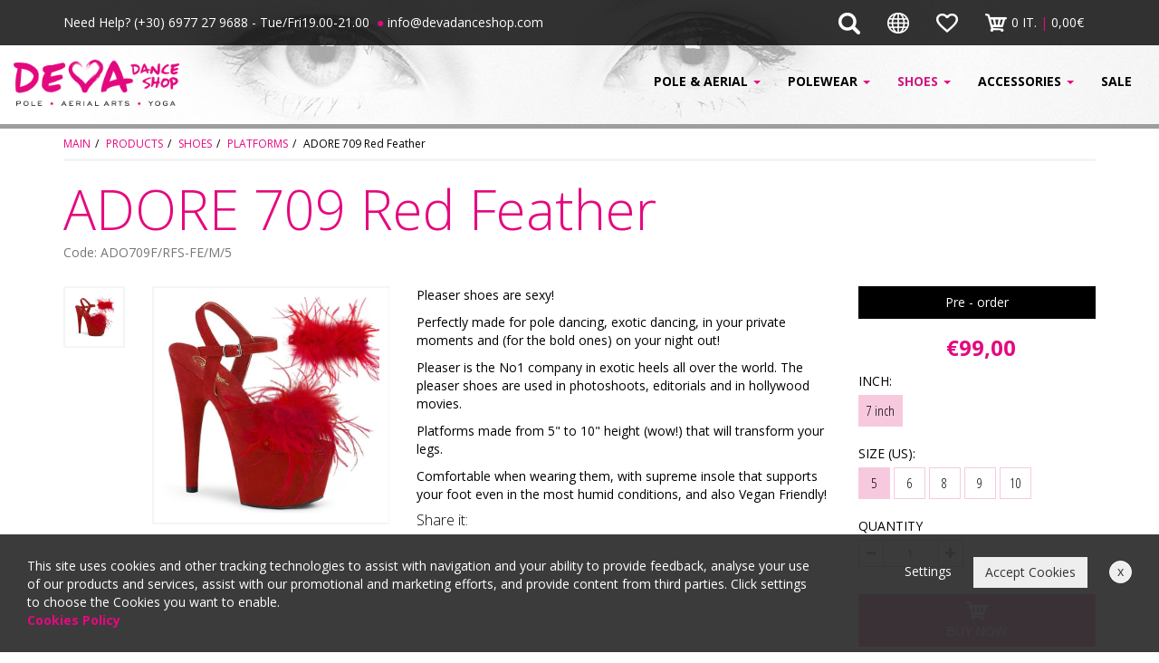

--- FILE ---
content_type: text/html; charset=utf-8
request_url: https://www.devadanceshop.com/en/products/SHOES/PLATFORMS/s/s/ADORE-709-Red-Feather/
body_size: 13481
content:

<!doctype html>
<html lang="en" prefix="og: http://ogp.me/ns#">
<head><title>
	ADORE 709 Red Feather. Deva Dance Shop - Pleaser Shoes - Exotic dance & Pole dance Shoes - DevaDanceShop
</title><meta charset="utf-8" /><meta http-equiv="X-UA-Compatible" content="IE=edge" /><meta name="viewport" content="width=device-width, initial-scale=1" /><link rel="apple-touch-icon" sizes="57x57" href="/images/ico/apple-icon-57x57.png" /><link rel="apple-touch-icon" sizes="60x60" href="/images/ico/apple-icon-60x60.png" /><link rel="apple-touch-icon" sizes="72x72" href="/images/ico/apple-icon-72x72.png" /><link rel="apple-touch-icon" sizes="76x76" href="/images/ico/apple-icon-76x76.png" /><link rel="apple-touch-icon" sizes="114x114" href="/images/ico/apple-icon-114x114.png" /><link rel="apple-touch-icon" sizes="120x120" href="/images/ico/apple-icon-120x120.png" /><link rel="apple-touch-icon" sizes="144x144" href="/images/ico/apple-icon-144x144.png" /><link rel="apple-touch-icon" sizes="152x152" href="/images/ico/apple-icon-152x152.png" /><link rel="apple-touch-icon" sizes="180x180" href="/images/ico/apple-icon-180x180.png" /><link rel="icon" type="image/png" sizes="192x192" href="/images/ico/android-icon-192x192.png" /><link rel="icon" type="image/png" sizes="32x32" href="/images/ico/favicon-32x32.png" /><link rel="icon" type="image/png" sizes="96x96" href="/images/ico/favicon-96x96.png" /><link rel="icon" type="image/png" sizes="16x16" href="/images/ico/favicon-16x16.png" /><link rel="manifest" href="/images/ico/manifest.json" /><meta name="msapplication-TileColor" content="#ffffff" /><meta name="msapplication-TileImage" content="/images/ico/ms-icon-144x144.png" /><meta name="theme-color" content="#ffffff" />
    <link rel="canonical" href="https://www.devadanceshop.com/en/products/SHOES/PLATFORMS/s/s/ADORE-709-Red-Feather/" />
    <link rel="alternate" hreflang="el" href="https://www.devadanceshop.com/products/SHOES/PLATFORMS/s/s/ADORE-709-Red-Feather/" />
    <link rel="alternate" hreflang="en" href="https://www.devadanceshop.com/en/products/SHOES/PLATFORMS/s/s/ADORE-709-Red-Feather/" />
    
    <link href="/css/style.min.css" rel="stylesheet" />
    <!-- facebook og: meta tags / dynamic update -->
    <meta property="og:title" content="ADORE 709 Red Feather. Deva Dance Shop - Pleaser Shoes - Exotic dance & Pole dance Shoes - DevaDanceShop" />
    <meta property="og:description" content="ADORE 709 Red Feather. Deva Dance Shop. The Shop for pole dancing and more. Pleaser shoes, grip aids, dancing poles and more! Make your online order now!" />
    <meta property="og:url" content="https://www.devadanceshop.com/en/products/SHOES/PLATFORMS/s/s/ADORE-709-Red-Feather/" />
    <meta property="og:site_name" content="www.devadanceshop.com" />    
    <!-- This is the image to show in facebook post -->
    <meta property="og:image" content="https://www.devadanceshop.com/images/upload/Proionta571-adore-709f-rfsfe-8585981663845530349-s0.jpg" />

    <meta name="twitter:card" content="summary" />
    <meta name="twitter:site" content="@devadanceshop" />
    <meta name="twitter:title" content="ADORE 709 Red Feather. Deva Dance Shop - Pleaser Shoes - Exotic dance & Pole dance Shoes - DevaDanceShop" />
    <meta name="twitter:description" content="ADORE 709 Red Feather. Deva Dance Shop. The Shop for pole dancing and more. Pleaser shoes, grip aids, dancing poles and more! Make your online order now!" />
    <meta name="twitter:image" content="https://www.devadanceshop.com/images/upload/Proionta571-adore-709f-rfsfe-8585981663845530349-s0.jpg" />

<meta name="description" content="ADORE 709 Red Feather. Deva Dance Shop. The Shop for pole dancing and more. Pleaser shoes, grip aids, dancing poles and more! Make your online order now!" /><meta name="keywords" content="adore709,red,feather,adore,709,black,shoes,deva,dance,shop,pleaser,exotic dance,pole,pole dancing ,poledance,6inch,7inch,8inch" /></head>
<body>
    
    <div class="top-line">
        <div class="container">
            <div class="row">
                <div class="col-xs-12 col-sm-6 text-center-xs">
                    <span class="hidden-xs hidden-sm">Need Help?&nbsp;</span>(+30) 6977 27 9688  -  Tue/Fri19.00-21.00    &nbsp;<span class="hidden-xxs"><span class="magenta">&#9679;</span>&nbsp;info@devadanceshop.com</span>
                </div>
                <div class="col-xs-12 col-sm-6 text-right text-center-xs">
                    <div class="btn-group top-bar hidden-xs">
                        <a href="/en/search/" class="btn btn-default">
                            <img class="img-responsive" src="/images/TOP-FAKOS-LEUKO.png" alt="Search"/>
                        </a>
                    </div>
                    <div class="btn-group top-bar hidden-xs">
                        <button type="button" class="btn btn-default dropdown-toggle" data-toggle="dropdown" aria-haspopup="true" aria-expanded="false">
                            <img class="img-responsive" src="/images/TOP-GLOSSES-LEUKO.png" alt="Language"/>
                        </button>
                        <ul class="dropdown-menu">
                            
                            <li><a href="/products/SHOES/PLATFORMS/s/s/ADORE-709-Red-Feather/"><img src="/images/hellas-flag.png" title="Greek" alt="Greek"> Greek</a></li>
                            <li><a href="/en/products/SHOES/PLATFORMS/s/s/ADORE-709-Red-Feather/"><img src="/images/uk-flag.png" title="English" alt="English"> English</a></li>
                        </ul>
                    </div>
                    <div class="btn-group top-bar">
                        <a href="#" class="btn btn-default favoritesModal" data-toggle="modal" data-target="#favoritesModal">
                            <img class="favorites" src="/images/TOP-AGAPIMENA-LEUKO.png" alt="Αγαπημένα">
                        </a>
                    </div>
                    <div class="btn-group top-bar">
                        <a class="btn btn-default" title="Το καλάθι μου" href="/en/cart/">
                            <img src="/images/TOP-KALATHI-LEUKO.png" alt="Καλάθι"><span class="cartCounter"><span class='hidden-xs hidden-sm'>0 IT. <span class='magenta'>|</span> </span>0,00&euro;</span>
                        </a>
                    </div>

                </div>
                <div class="col-xs-12 hidden-sm hidden-md hidden-lg">
                    <div class="logo"><a title="MAIN" href="/en/"><img class="img-responsive center-block margin-top margin-bottom" src="/images/LOGO-TOP-BIG.png" alt="Deva Dance Shop"></a></div>
                </div>

            </div>
        </div>
    </div>
    <div class="menu-line">
        <div class="container-fluid">
            <div class="row">
                <div class="col-xs-12 col-sm-3 col-md-3 col-lg-2 hidden-xs">
                    <div class="logo"><a title="MAIN" href="/en/"><img class="img-responsive" src="/images/LOGO-TOP-small.png" alt="Deva Dance Shop"></a></div>
                </div>
                <div class="col-xs-12 col-sm-9 col-md-9 col-lg-10">
                    <nav class="navbar navbar-default">
                        <div class="navbar-header">
                            <button type="button" class="navbar-toggle collapsed" data-toggle="collapse" data-target="#mainMenu">
                                <span class="icon-bar"></span>
                                <span class="icon-bar"></span>
                                <span class="icon-bar"></span>
                            </button>
                            <div class="btn-group">
                                <a href="/en/search/" class="btn btn-default hidden-sm hidden-md hidden-lg">
                                    <img class="img-responsive px20" src="/images/TOP-FAKOS-LEUKO.png" alt="Search"/>
                                </a>
                            </div>
                            <div class="btn-group">
                                <button type="button" class="btn btn-default dropdown-toggle navbar-btn hidden-sm hidden-md hidden-lg" data-toggle="dropdown" aria-haspopup="true" aria-expanded="false">
                                    <img class="img-responsive px20" src="/images/TOP-GLOSSES-LEUKO.png" alt="Language"/>
                                </button>
                                <ul class="dropdown-menu">
                                    <li><a href="/"><img src="/images/hellas-flag.png" title="Greek" alt="Greek"> Greek</a></li>
                                    <li><a href="/en/"><img src="/images/uk-flag.png" title="English" alt="English"> English</a></li>
                                </ul>
                            </div>
                        </div>

                        <div class="collapse navbar-collapse" id="mainMenu">
                            <ul class="nav navbar-nav navbar-right">
                                <li class="hidden-lg hidden-md hidden-sm "><a title="MAIN" href="/">MAIN</a></li>
                                
                                <li class="dropdown "><a class="dropdown-toggle" data-toggle="dropdown" role="button" aria-expanded="false" title="POLE & AERIAL" href="/en/products/POLE-AERIAL/">POLE & AERIAL <span class="magenta caret hidden-sm"></span></a>
                                    <ul class="dropdown-menu" role="menu">
                                        
                                        <li><a href="/en/products/POLE-AERIAL/POLES/">POLES</a></li>
                                        
                                        <li><a href="/en/products/POLE-AERIAL/Extensions-Mounts/">EXTENSIONS & MOUNTS</a></li>
                                        
                                        <li><a href="/en/products/POLE-AERIAL/Hoops/">HOOPS</a></li>
                                        
                                        <li><a href="/en/products/POLE-AERIAL/Silks/">SILKS</a></li>
                                        
                                        <li><a href="/en/products/POLE-AERIAL/CRASH-MATS/">CRASH MATS</a></li>
                                        
                                    </ul>
                                </li>
                                
                                <li class="dropdown "><a class="dropdown-toggle" data-toggle="dropdown" role="button" aria-expanded="false" title="POLEWEAR" href="/en/products/POLEWEAR/">POLEWEAR <span class="magenta caret hidden-sm"></span></a>
                                    <ul class="dropdown-menu" role="menu">
                                        
                                        <li><a href="/en/products/POLEWEAR/TOP/">TOP</a></li>
                                        
                                        <li><a href="/en/products/POLEWEAR/SHORTS/">SHORTS</a></li>
                                        
                                        <li><a href="/en/products/POLEWEAR/BODYSUITS/">BODYSUITS</a></li>
                                        
                                        <li><a href="/en/products/POLEWEAR/STREETWEAR-LEGGINGS/">STREETWEAR & LEGGINGS</a></li>
                                        
                                    </ul>
                                </li>
                                
                                <li class="dropdown active"><a class="dropdown-toggle" data-toggle="dropdown" role="button" aria-expanded="false" title="SHOES" href="/en/products/SHOES/">SHOES <span class="magenta caret hidden-sm"></span></a>
                                    <ul class="dropdown-menu" role="menu">
                                        
                                        <li><a href="/en/products/SHOES/AMESA-DIATHESIMA/">STOCK 🛍️</a></li>
                                        
                                        <li><a href="/en/products/SHOES/STATEMENT/">STATEMENT</a></li>
                                        
                                        <li><a href="/en/products/SHOES/SECOND-HAND/">SECOND HAND</a></li>
                                        
                                        <li><a href="/en/products/SHOES/SHOES-ACCESSORIES/">SHOES ACCESSORIES</a></li>
                                        
                                    </ul>
                                </li>
                                
                                <li class="dropdown "><a class="dropdown-toggle" data-toggle="dropdown" role="button" aria-expanded="false" title="ACCESSORIES" href="/en/products/GRIPS-ACCESSORIES/">ACCESSORIES <span class="magenta caret hidden-sm"></span></a>
                                    <ul class="dropdown-menu" role="menu">
                                        
                                        <li><a href="/en/products/GRIPS-ACCESSORIES/GRIP-AIDS/">GRIP AIDS</a></li>
                                        
                                        <li><a href="/en/products/GRIPS-ACCESSORIES/Protectors/">BODY PROTECTION</a></li>
                                        
                                        <li><a href="/en/products/GRIPS-ACCESSORIES/JEWELRY/">JEWELRY</a></li>
                                        
                                        <li><a href="/en/products/GRIPS-ACCESSORIES/HAIR-PRODUCTS/">HAIR PRODUCTS</a></li>
                                        
                                    </ul>
                                </li>
                                
                                <li class=""><a title="SALE" href="/en/products/SALE/">SALE</a></li>
                                
                                <li class="hidden-lg hidden-md hidden-sm "><a title="CONTACT" href="/contact/">CONTACT</a></li>
                            </ul>
                        </div>
                    </nav>

                </div>
            </div>
        </div>
    </div>

    
    

    <div id="carousel-deva">
        <div class="top-photo-container">
            <img alt="TopPhoto" src="/images/top-inside.jpg" />
        </div>
    </div>
    <div class="container">
        <div class="row">
            <div class="col-xs-12">
                <ul class='breadcrumb'><li><a href='/en/'>MAIN</a></li><li><a href='/en/products/'>PRODUCTS</a></li><li><a href='/en/products/SHOES/'>SHOES</a></li><li><a href='/en/products/SHOES/PLATFORMS/'>PLATFORMS</a></li><li class='active'>ADORE 709 Red Feather</li></ul>
                <h1>ADORE 709 Red Feather <span class="black small hidden"><span id="variationText"></span> <span id="variation2Text"></span> <span id="variation3Text"></span> <span id="variation4Text"></span></span><br/><small><span id="code"></span></small></h1>
                <div class="clearfix margin-top-lg"></div>
            </div>
        </div>

        <div class="row">
            <!-- product images with zoom and thumbnails -->
            <div class="col-xxs-12 col-xs-6 col-sm-6 col-md-3 col-lg-4 margin-bottom-lg">
                
                <div class="row">
                    <div class="col-xs-12 col-sm-3 hidden-xs">
                        <div id="sync2">
                            
                            <div class="thumbnail ps">
                                <img class="img-responsive" alt="" src="/images/upload/Proionta571-adore-709f-rfsfe-8585981663845530349-s1.jpg">
                            </div>
                            
                        </div>
                    </div>
                    <div class="col-xs-12 col-sm-9">
                        <div id="sync1" class="owl-carousel">
                            
                            <div class="item">
                                <div class="thumbnail ps">
                                    <a href="/images/upload/Proionta571-adore-709f-rfsfe-8585981663845530349-s1.jpg" title="" data-lightbox="owlcar">
                                        <div class="ps-product-img">
                                            <img src="/images/upload/Proionta571-adore-709f-rfsfe-8585981663845530349-s1.jpg" alt="" class="img-responsive" />
                                            
                                        </div>
                                    </a>
                                </div>
                            </div>
                            
                        </div>
                    </div>
                </div>
            </div>

            <!-- product details -->
            <div class="col-xxs-12 col-xs-6 col-sm-6 col-md-3 col-md-push-6 col-lg-3 col-lg-push-5">
                <div id="availability" class="available"></div>
                <div class="ps-price-container">
                    <span id="old-price" class='old-price'></span>
                    <span id="price" class='price'></span>
                </div>
                <form method="post" id="cartform" action="/en/cart/">
                    
                    <div class="row">
                        
                        <div class="col-xs-12 ">
                            <div class="form-group">
                                <label>INCH:</label><br/>
                                <select class="form-control selectpicker1 SortSelect" id="pdetInit" data-width="100%">
                                    
                                    <option value="7inch">7 inch</option>
                                    
                                </select>
                                <p></p>
                            </div>
                        </div>
                        
                        <div class="col-xs-12 ">
                            <div class="form-group">
                                <label>SIZE (US):</label><br/>
                                <select class="form-control selectpicker2 SortSelect" id="pdet" data-width="100%">
                                    
                                    <option value="0" class="7inch">5</option>
                                    
                                    <option value="1" class="7inch">6</option>
                                    
                                    <option value="2" class="7inch">8</option>
                                    
                                    <option value="3" class="7inch">9</option>
                                    
                                    <option value="4" class="7inch">10</option>
                                    
                                </select>
                            </div>
                        </div>
                    </div>
                    

                    <div class="row">
                        <div class="col-xxs-12 col-xs-6 col-sm-6 col-md-6 col-lg-6 margin-bottom">
                            <div class="form-group">
                                <label>QUANTITY</label>
                                <div class="input-group input-group-sm ps-quantity">
                                    <span class="input-group-addon">
                                        <i class="glyphicon glyphicon-minus"></i>
                                    </span>
                                    <input name="addcartquantity" id="addcartquantity" type="text" value="1" class="form-control quantity">
                                    <span class="input-group-addon">
                                        <i class="glyphicon glyphicon-plus"></i>
                                    </span>
                                </div>
                            </div>
                        </div>
                    </div>

                    <div id="addtocart">
                        <button type="submit" class="btn btn-primary btn-block"><img alt="cart" src="/images/ON-PRODUCTS-KALATHI-LEUKO.png"><br/>BUY NOW</button>
                    </div>
                    <input type="hidden" name="pid" id="pid" value="">
                    <input type="hidden" name="addcartprice" id="addcartprice" value="">
                    <input type="hidden" name="fpa" id="fpa" value="1">
                </form>

            </div>
            <div class="col-xs-12 col-sm-12 col-md-6 col-md-pull-3 col-lg-5 col-lg-pull-3">
                <p>Pleaser shoes are sexy!</p>

<p>Perfectly made for pole dancing, exotic dancing, in your private moments and (for the bold ones) on your night out!</p>

<p>Pleaser is the No1 company in exotic heels all over the world. The pleaser shoes are used in photoshoots, editorials and in hollywood movies.</p>

<p>Platforms made from 5&quot; to 10&quot; height (wow!) that will transform your legs.</p>

<p>Comfortable when wearing them, with supreme insole that supports your foot even in the most humid conditions, and also Vegan Friendly!</p>

                <h4>Share it:</h4>
                <!-- Go to www.addthis.com/dashboard to customize your tools -->
                <div class="addthis_sharing_toolbox"></div>
                <div class="clearfix"></div>
            </div>
        </div>
        
        <div class="row margin-bottom-lg">
            <div class="col-xs-12 margin-top">
                <div>
                    <!-- Nav tabs -->
                    <ul class="nav nav-tabs" role="tablist">
                        
                                <li role="presentation" class="active"><a href="#tab1" aria-controls="tab1" role="tab" data-toggle="tab">FEATURES</a></li>
                            
                                <li role="presentation" ><a href="#tab2" aria-controls="tab2" role="tab" data-toggle="tab">SIZE CHART</a></li>
                            
                    </ul>

                    <!-- Tab panes -->
                    <div class="tab-content">
                        
                                <div role="tabpanel" class="tab-pane fade active in" id="tab1"><ul>
	<li>Color: Red</li>
	<li>Platform Height: 7&quot; / 18cm</li>
	<li>Type: Ankle Strap sandal</li>
	<li>Size: (US) 5-10</li>
</ul>
</div>
                            
                                <div role="tabpanel" class="tab-pane fade " id="tab2"><table align="left" border="0" cellpadding="1" cellspacing="1" dir="ltr">
	<tbody>
		<tr>
			<th scope="row">Sizing</th>
			<td>&nbsp;</td>
			<td>&nbsp;</td>
			<td>&nbsp;</td>
			<td>&nbsp;</td>
			<td>&nbsp;</td>
			<td>&nbsp;</td>
			<td>&nbsp;</td>
			<td>&nbsp;</td>
			<td>&nbsp;</td>
			<td>&nbsp;</td>
		</tr>
		<tr>
			<th scope="row">US/CAN</th>
			<td>5</td>
			<td>6</td>
			<td>7</td>
			<td>8</td>
			<td>9</td>
			<td>10</td>
			<td>11</td>
			<td>12</td>
			<td>13</td>
			<td>14</td>
		</tr>
		<tr>
			<th scope="row">EU</th>
			<td>35</td>
			<td>36</td>
			<td>37</td>
			<td>38</td>
			<td>39</td>
			<td>40</td>
			<td>41</td>
			<td>42</td>
			<td>43</td>
			<td>44</td>
		</tr>
		<tr>
			<th scope="row">UK</th>
			<td>2</td>
			<td>3</td>
			<td>4</td>
			<td>5</td>
			<td>6</td>
			<td>7</td>
			<td>8</td>
			<td>9</td>
			<td>10</td>
			<td>11</td>
		</tr>
		<tr>
			<th scope="row">AU</th>
			<td>3.5</td>
			<td>4</td>
			<td>5</td>
			<td>6.5</td>
			<td>7.5</td>
			<td>8.5</td>
			<td>9.5</td>
			<td>10.5</td>
			<td>11.5</td>
			<td>12.5</td>
		</tr>
		<tr>
			<th scope="row">RU</th>
			<td>33.5</td>
			<td>34.5</td>
			<td>35.5</td>
			<td>36.5</td>
			<td>37.5</td>
			<td>38.5</td>
			<td>39.5</td>
			<td>40.5</td>
			<td>41.5</td>
			<td>42.5</td>
		</tr>
	</tbody>
</table>

<p style="text-align: center;">&nbsp;</p>
</div>
                            
                    </div>
                </div>
            </div>
        </div>
        
    </div>
    
        <div class="pink-background margin-top">
            <div class="container">
                <div class="row">
                    <div class="col-xs-12 margin-top margin-bottom">
                        <div class="magenta f24 text-center bold">RELATED PRODUCTS</div>
                        <div class="f50 text-center">Check out what other people buy with these products</div>
                    </div>
                </div>
            </div>
        </div>
        <div class="container margin-top">
            <div class="row">
                
                   <div class="col-xxs-12 col-xs-6 col-sm-3 margin-bottom">
                       
            <div class="thumbnail ps">
                <div class="ps-item-wrapper">
                    <a href="/en/products/SHOES/ANKLE-BOOTS/s/s/ADORE-1018-Wht-Faux-Leather/" class="ps-item-link">
                        <div class="ps-product-img">
                            <img src="/images/loading.jpg" alt="ADORE 1018 White Faux Leather"  class="img-responsive lazy" data-original="/images/upload/Proionta544-adore-1018-wpu-8585987690553464291-s2.jpg" />
                            
                            <div class="hover-opacity-layer"></div>
                        </div>
                        <div class="caption">
                            <h4 class="ps-product-tittle match-height">
                                ADORE 1018 White Faux Leather
                            </h4>
                            <p class="ps-product-desc match-height2">
                                White, 7inch
                            </p>
                            <div class="ps-price-container">
                                <span class='price'>&euro; 135<span class='decimals'>,00</span></span>
                            </div>
                            
                                    <div class="btn btn-default btn-block"><img alt="More" src="/images/ON-PRODUCTS-SELECT-OPTION-LEUKO.png"><br/>CHOOSE OPTION</div>
                            
                        </div>
                        <div class="hover">
                            <div class="hover-options">
                                
                                <div class="add-to-favorites" id="544">Favorites<img alt="Favorites" src="/images/ON-PRODUCTS-AGAPIMENA-LEUKO.png"></div>
                            </div>
                        </div>
                        <div class="clearfix"></div>
                    </a>
                </div>
            </div>
                   </div>
               
                   <div class="col-xxs-12 col-xs-6 col-sm-3 margin-bottom">
                       
            <div class="thumbnail ps">
                <div class="ps-item-wrapper">
                    <a href="/en/products/SHOES/ANKLE-BOOTS/s/s/ADORE-1020-Clear/" class="ps-item-link">
                        <div class="ps-product-img">
                            <img src="/images/loading.jpg" alt="ADORE 1020 Clear"  class="img-responsive lazy" data-original="/images/upload/Proionta570-adore-1020c-c-8585981669120363744-s2.jpg" />
                            
                            <div class="hover-opacity-layer"></div>
                        </div>
                        <div class="caption">
                            <h4 class="ps-product-tittle match-height">
                                ADORE 1020 Clear
                            </h4>
                            <p class="ps-product-desc match-height2">
                                Clear, 7inch
                            </p>
                            <div class="ps-price-container">
                                <span class='price'>&euro; 140<span class='decimals'>,00</span></span>
                            </div>
                            
                                    <div class="btn btn-default btn-block"><img alt="More" src="/images/ON-PRODUCTS-SELECT-OPTION-LEUKO.png"><br/>CHOOSE OPTION</div>
                            
                        </div>
                        <div class="hover">
                            <div class="hover-options">
                                
                                <div class="add-to-favorites" id="570">Favorites<img alt="Favorites" src="/images/ON-PRODUCTS-AGAPIMENA-LEUKO.png"></div>
                            </div>
                        </div>
                        <div class="clearfix"></div>
                    </a>
                </div>
            </div>
                   </div>
               
                   <div class="col-xxs-12 col-xs-6 col-sm-3 margin-bottom">
                       
            <div class="thumbnail ps">
                <div class="ps-item-wrapper">
                    <a href="/en/products/SHOES/AMESA-DIATHESIMA/s/s/ADORE-1020-BPU-us-5/" class="ps-item-link">
                        <div class="ps-product-img">
                            <img src="/images/loading.jpg" alt="ADORE 1020 BPU /us 5"  class="img-responsive lazy" data-original="/images/upload/Proionta545-adore-1020-bfl-8585987685232617361-s2.jpg" />
                            
                            <div class="hover-opacity-layer"></div>
                        </div>
                        <div class="caption">
                            <h4 class="ps-product-tittle match-height">
                                ADORE 1020 BPU /us 5
                            </h4>
                            <p class="ps-product-desc match-height2">
                                Black, Matte, 7inch
                            </p>
                            <div class="ps-price-container">
                                <span class='price'>&euro; 140<span class='decimals'>,00</span></span>
                            </div>
                            
                                    <div class="btn btn-default btn-buy btn-block" data-pid="2286" data-quantity="1" data-price="140.00" data-fpa="1"><img alt="Add to cart" src="/images/ON-PRODUCTS-KALATHI-LEUKO.png"><br/>BUY NOW</div>
                                
                        </div>
                        <div class="hover">
                            <div class="hover-options">
                                
                                <div class="add-to-favorites" id="545">Favorites<img alt="Favorites" src="/images/ON-PRODUCTS-AGAPIMENA-LEUKO.png"></div>
                            </div>
                        </div>
                        <div class="clearfix"></div>
                    </a>
                </div>
            </div>
                   </div>
               
            </div>
        </div>
    

    <div class="black-background footer">
        <div class="container">
            <div class="row margin-top">
                <div class="col-xxs-12 col-xs-6 col-sm-6 col-md-3 margin-bottom">
                    <div class="f24 magenta semi-bold">LOCATION</div>
                    <ul class="list-unstyled margin-top white">
                        <li><p>Chrisolora 12, 121 32 ,Peristeri Attika ,Greece</p></li>
                        <li><p><img alt="telephone" src="/images/BOTTOM-TELEPHONE.png" class="margin-right-xs">(+30) 6977 27 9688  -  Tue/Fri19.00-21.00    </p></li>
                        <li><div><img alt="Email" src="/images/BOTTOM-MAIL.png" class="margin-right-xs pull-left"><div class="pull-left">info@devadanceshop.com<br/>sales@devadanceshop.com</div></div></li>
                    </ul>

                </div>
                <div class="col-xxs-12 col-xs-6 col-sm-6 col-md-3 margin-bottom">
                    <div class="f24 magenta semi-bold">USEFULL</div>
                    <ul class="list-unstyled margin-top bottom-list-white">
                        <li>
                            <p><a href="/en/myaccount/">MY ACCOUNT</a></p>
                        </li>
                        <li>
                            <p><a href="/en/cart/">SHOPPING CART</a></p>
                        </li>
                        <li>
                            <p><a href="#" class="favoritesModal2">Favorites</a></p>
                        </li>
                        <li>
                            <p><a href="/en/myaccount/">My orders</a></p>
                        </li>
                    </ul>
                </div>
                <div class="col-xxs-12 col-xs-6 col-sm-6 col-md-3 margin-bottom">
                    <div class="f24 magenta semi-bold">HOW IT WORKS</div>
                    <ul class="list-unstyled margin-top bottom-list-white">
                        
                        <li>
                            <p><a href="/en/terms/About-your-order/">About your order</a></p>
                        </li>
                        
                        <li>
                            <p><a href="/en/terms/Payment-Methods/">Payment Methods</a></p>
                        </li>
                        
                        <li>
                            <p><a href="/en/terms/How-to-order/">How to order</a></p>
                        </li>
                        
                        <li>
                            <p><a href="/en/terms/Shipping-Returns/">Shipping & Returns</a></p>
                        </li>
                        
                        <li>
                            <p><a href="/en/terms/oroi-xrhshs/">Terms of use</a></p>
                        </li>
                        
                        <li><p><a href="/en/cookies/">Cookies Policy</a></p></li>
                    </ul>
                </div>

                <div class="col-xxs-12 col-xs-6 col-sm-6 col-md-3 margin-bottom match-height-footer1">
                    <div><img alt="Deva" src="/images/LOGO-BOTTOM-SMALL.png" class="img-responsive"></div>
                    <div class="white margin-top margin-bottom-sm">Follow us</div>
                    <div class="underline"> </div>
                    <p class="margin-top-sm">
                        <a class="hover-img" target="_blank" href="https://www.facebook.com/DevaDanceShop"><img alt="Facebook" src="/images/facebook-normal.png"></a> &nbsp; 
                        <a class="hover-img" target="_blank" href="https://twitter.com/devadanceshop"><img alt="Twitter" src="/images/twitter-normal.png"></a>&nbsp;
                        <a class="hover-img" target="_blank" href="https://www.instagram.com/DevaDanceShop/"><img alt="Instagram" src="/images/instagram-normal.png"></a>
                    </p>
                </div>
            </div>
        </div>
    </div>
    <div class="magenta-background">
        <div class="container">
            <div class="row">
                <div class="col-xs-12">
                    <p class="text-center f16 bottom-list-white margin-top margin-bottom">
                        <a href="/en/company/">COMPANY</a> &nbsp; <span class="glyphicon glyphicon-menu-right white"></span> &nbsp; 
                        <a href="/en/blog/">BLOG</a> &nbsp; <span class="glyphicon glyphicon-menu-right white"></span> &nbsp;
                        <a href="/en/contact/">CONTACT</a>
                    </p>
                </div>
            </div>
        </div>
    </div>
    <div class="black-background">
        <div class="container">
            <div class="row margin-top">
                <div class="col-xs-12 col-sm-6 margin-bottom bottom-list-white">
                    <p class="white">© 2026 DevaDanceShop.<br class="visible-xxs"> Powered by <a href="http://www.powersite.gr" target="_blank">PowerSite</a>.</p>
                </div>
                <div class="col-xs-12 col-sm-6">
                    <p class="text-right text-left-xs margin-bottom">
                        <img alt="Visa" src="/images/visa.jpg">&nbsp;
                        <a class="hidden-xxs" target="_blank" href="https://paycenter.piraeusbank.gr/redirection/Content/HTML/3DSecure_el.html"><img style="height:25px" alt="Verified by Visa" src="/images/vbv.jpg"></a>&nbsp;
                        <img alt="Mastercard" src="/images/mastercard.jpg">&nbsp;
                        <a class="hidden-xxs" target="_blank" href="https://paycenter.piraeusbank.gr/redirection/Content/HTML/3DSecure_el.html"><img style="height:25px" alt="Mastercard SecureCode" src="/images/sc_62x34.gif"></a>&nbsp;
                        <img class="hidden-xxs" alt="Maestro" src="/images/maestro.jpg">&nbsp;
                        <img alt="American Express" src="/images/amex.jpg">&nbsp;
                        <img alt="Diners" src="/images/diners.jpg">&nbsp;
                    </p>
                </div>
            </div>
        </div>
    </div>

        <div class="modal fade" id="favoritesModal" tabindex="-1" role="dialog" aria-labelledby="favoritesModal">
          <div class="modal-dialog modal-lg" role="document">
            <div class="modal-content">
              <div class="modal-header">
                <button type="button" class="close" data-dismiss="modal" aria-label="Close"><span aria-hidden="true">&times;</span></button>
                <h4 class="modal-title" id="myModalLabel"><img class="margin-right black-background" alt="Quick buy" src="/images/ON-PRODUCTS-AGAPIMENA-LEUKO.png">  Favorites</h4>
              </div>
              <div class="modal-body favoritesbody">
                  <div class="loader loaderfavorites"></div>
              </div>
              <div class="modal-footer ps-item-link">
                <button type="button" class="btn btn-default" data-dismiss="modal">Close</button>
              </div>
            </div>
          </div>
        </div>

        <div class="modal fade" id="take-a-lookModal" tabindex="-1" role="dialog" aria-labelledby="take-a-lookModal">
          <div class="modal-dialog modal-lg" role="document">
            <div class="modal-content">
              <div class="modal-header">
                <button type="button" class="close" data-dismiss="modal" aria-label="Close"><span aria-hidden="true">&times;</span></button>
                <h4 class="modal-title" id="myModalLabel2"><img class="margin-right black-background" alt="Quick buy" src="/images/ON-PRODUCTS-VIEW-LEUKO.png"> Quick buy</h4>
              </div>
              <div class="modal-body take-a-lookbody">
                  <div class="loader loadertake-a-look"></div>
              </div>
              <div class="modal-footer ps-item-link">
                <button type="button" class="btn btn-default" data-dismiss="modal">Close</button>
              </div>
            </div>
          </div>
        </div>
        <div class="modal fade" id="take-a-lookModalOK" tabindex="-1" role="dialog" aria-labelledby="take-a-lookModalOK">
          <div class="modal-dialog" role="document">
            <div class="modal-content">
              <div class="modal-body">
                  <p class="text-center f20"><span class="glyphicon glyphicon-ok"></span></p>
                  <p class="text-center h5">Product added succesfully to cart!</p>
                  <p class="text-center">Thank you for selecting DevaDanceShop for your buys.</p>
                  <div class="row margin-top-lg">
                      <div class="col-xs-12 col-sm-12 col-md-6 col-lg-6 margin-bottom ps-item-link">
                          <button class="btn btn-default btn-lg btn-block" data-dismiss="modal">Continue shopping!</button>
                      </div>
                      <div class="col-xs-12 col-sm-12 col-md-6 col-lg-6 ps-item-link margin-bottom">
                          <a class="btn btn-primary btn-lg btn-block" href="/en/checkout/">Finish Order</a>
                      </div>
                  </div>
              </div>
            </div>
          </div>
        </div>
        <div class="modal fade" id="newsletterModal" tabindex="-1" role="dialog" aria-labelledby="newsletterModal">
            <div class="modal-dialog" role="document">
                <div class="modal-content">
                    <div class="modal-header">
                        <button type="button" class="close" data-dismiss="modal" aria-label="Close"><span aria-hidden="true">&times;</span></button>
                        <h4 class="modal-title" id="myModalLabel22">NEWSLETTER</h4>
                    </div>
                    <div class="modal-body newsletter-body">
                        <div class="newsletter-result"></div>
                    </div>
                    <div class="modal-footer ps-item-link">
                        <button type="button" class="btn btn-default" data-dismiss="modal">Close</button>
                    </div>
                </div>
            </div>
        </div>

        <div class="cookie-wrapper">
            <div class="cookie">
                <div class="left">
                    
                    <p>This site uses cookies and other tracking technologies to assist with navigation and your ability to provide feedback, analyse your use of our products and services, assist with our promotional and marketing efforts, and provide content from third parties. Click settings to choose the Cookies you want to enable.<br/><a href="/en/Cookies/"><b>Cookies Policy</b></a></p>
                </div>
                <div class="right">
                    <p><span class="cookiesettings" data-toggle="modal" data-target="#cookie-settings">Settings</span> <button class="btn btn-default hide-cookie">Accept Cookies</button> <span class="hide-cookie-temp">x</span></p> 
                </div>
            </div>
        </div>

        <div class="modal fade" id="cookie-settings" tabindex="-1" role="dialog" aria-labelledby="cookie-settings">
            <div class="modal-dialog  modal-lg" role="document">
                <div class="modal-content">
                    <div class="modal-header">
                        <button type="button" class="close" data-dismiss="modal" aria-label="Close"><span aria-hidden="true">&times;</span></button>
                        <h3 class="modal-title" id="myModalLabel3">Settings</h3>
                    </div>
                    <div class="modal-body">
                        <div class="row">
                            <div class="col-xs-12 col-sm-5 margin-bottom">
                                
                                    <div class="btn btn-default btn-block cookiesdettitle active" data-id="1">Your Privacy</div>
                                
                                    <div class="btn btn-default btn-block cookiesdettitle " data-id="2">Strictly Necessary Cookies</div>
                                
                                    <div class="btn btn-default btn-block cookiesdettitle " data-id="3">Performance Cookies</div>
                                
                                    <div class="btn btn-default btn-block cookiesdettitle " data-id="4">Targeting Cookies</div>
                                
                            </div>
                            <div class="col-xs-12 col-sm-7">
                                
                                    <div class="cookiesdetdescription active" id="cookiesdet1">
                                        <p class="pull-left">Your Privacy</p>
                                        <p class="pull-right slider-wrapper">
                                            
                                        </p>
                                        <div class="clearfix"></div>
                                        <p>When you visit any web site, it may store or retrieve information on your browser, mostly in the form of cookies. This information might be about you, your preferences or your device and is mostly used to make the site work as you expect it to. The information does not usually directly identify you, but it can give you a more personalised web experience.</p>

<p>Because we respect your right to privacy, you can choose not to allow some types of cookies. Click on the different category headings to find out more and change our default settings. However, blocking some types of cookies may impact your experience of the site and the services we are able to offer.</p>

                                    </div>
                                
                                    <div class="cookiesdetdescription " id="cookiesdet2">
                                        <p class="pull-left">Strictly Necessary Cookies</p>
                                        <p class="pull-right slider-wrapper">
                                            
                                                <label class="switch">
                                                  <input type="checkbox" checked="checked" disabled="disabled">
                                                  <span class="slider round"></span>
                                                </label>
                                                <span class="active">Active</span>
                                            
                                        </p>
                                        <div class="clearfix"></div>
                                        <p>These cookies are necessary for the website to function and cannot be switched off in our systems. They are usually only set in response to actions made by you which amount to a request for services, such as setting your privacy preferences, logging in or filling in forms.</p>

<p>You can set your browser to block or alert you about these cookies, but some parts of the site will not then work. These cookies do not store any personally identifiable information.</p>

<div class="table-responsive">
<table class="table">
	<tbody>
		<tr>
			<th>Name</th>
			<th>Description</th>
			<th>Type</th>
			<th>Controller</th>
		</tr>
		<tr>
			<td>ASP.NET_SessionId</td>
			<td>Preserves the visitors session state across page requests.</td>
			<td>Session, First party</td>
			<td>Our website</td>
		</tr>
		<tr>
			<td>cookie-popup</td>
			<td>Saves your settings about cookies</td>
			<td>30 days, First party</td>
			<td>Our website</td>
		</tr>
		<tr>
			<td>favoritesviewCookie</td>
			<td>Remembers your favorites</td>
			<td>30days, First party</td>
			<td>Our website</td>
		</tr>
		<tr>
			<td>Ccart</td>
			<td>Saves your cart</td>
			<td>30days, First party</td>
			<td>Our website</td>
		</tr>
	</tbody>
</table>
</div>
                                    </div>
                                
                                    <div class="cookiesdetdescription " id="cookiesdet3">
                                        <p class="pull-left">Performance Cookies</p>
                                        <p class="pull-right slider-wrapper">
                                            
                                                <label class="switch">
                                                <input class="cookiesdetoption" type="checkbox" value="3"/>
                                                  <span class="slider round"></span>
                                                </label>
                                                <span class="active">Active</span>
                                                <span class="inactive">Disabled</span>
                                            
                                        </p>
                                        <div class="clearfix"></div>
                                        <p>These cookies allow us to count visits and traffic sources so we can measure and improve the performance of our site. They help us to know which pages are the most and least popular and see how visitors move around the site.</p>

<p>All information these cookies collect is aggregated and therefore anonymous. If you do not allow these cookies we will not know when you have visited our site, and will not be able to monitor its performance.</p>
<div class="table-responsive">
<table class="table">
	<tbody>
		<tr>
			<th>Name</th>
			<th>Description</th>
			<th>Type</th>
			<th>Controller</th>
		</tr>
		<tr>
			<td>_ga</td>
			<td>Used to distinguish users</td>
			<td>2 years,&nbsp;Third&nbsp;party</td>
			<td>Google</td>
		</tr>
		<tr>
			<td>_gid</td>
			<td>Used to distinguish users</td>
			<td>24 hours,&nbsp;Third party</td>
			<td>Google</td>
		</tr>
		<tr>
			<td>__atuvc</td>
			<td>Used for &ldquo;AddThis&rdquo; buttons to share the page</td>
			<td>2 years, Third party</td>
			<td>AddThis</td>
		</tr>
		<tr>
			<td>__atuvs</td>
			<td>Used for &ldquo;AddThis&rdquo; buttons to share the page</td>
			<td>2 years, Third party</td>
			<td>AddThis</td>
		</tr>
	</tbody>
</table>
</div>
                                    </div>
                                
                                    <div class="cookiesdetdescription " id="cookiesdet4">
                                        <p class="pull-left">Targeting Cookies</p>
                                        <p class="pull-right slider-wrapper">
                                            
                                                <label class="switch">
                                                <input class="cookiesdetoption" type="checkbox" value="4"/>
                                                  <span class="slider round"></span>
                                                </label>
                                                <span class="active">Active</span>
                                                <span class="inactive">Disabled</span>
                                            
                                        </p>
                                        <div class="clearfix"></div>
                                        <p>These cookies may be set through our site by our advertising partners. They may be used by those companies to build a profile of your interests and show you relevant adverts on other sites.</p>

<p>They do not store directly personal information, but are based on uniquely identifying your browser and internet device. If you do not allow these cookies, you will experience less targeted advertising.</p>

<div class="table-responsive">
<table class="table">
	<tbody>
		<tr>
			<th>Name</th>
			<th>Description</th>
			<th>Type</th>
			<th>Controller</th>
		</tr>
		<tr>
			<td>_gat</td>
			<td>Used to throttle request rate</td>
			<td>1 minute, Third party</td>
			<td>Google</td>
		</tr>
	</tbody>
</table>
</div>
                                    </div>
                                
                            </div>
                        </div>
                    </div>
                    <div class="modal-footer ps-item-link">
                        <button type="button" class="btn btn-default savecookies" data-dismiss="modal">Save</button>
                    </div>
                </div>
            </div>
        </div>




    <script src="/js/bundle.min.js"></script>

    <script>var navL='en/'</script>
    <script src="/js/script.min.js"></script>

    
    <script type="text/javascript">
                if (getCookie('cookie-popup') == 'false' && getCookie('cookie-popup-option3') != 'false') {
                    var addthisscript= document.createElement('script');
                    addthisscript.type= 'text/javascript';
                    addthisscript.src= '//s7.addthis.com/js/300/addthis_widget.js#pubid=ra-54e5abf40b4ce880';
                    addthisscript.async = true;
                    document.body.appendChild(addthisscript);
                }
    </script>

    
 	<script type="text/javascript">
 	    $(document).ready(function () {

 	        //$('.selectpicker').selectpicker({ style: 'btn-product' });

 	    var pdet = [
			['2492','7 inch','5',' ',' ','ADO709F/RFS-FE/M/5','99','','Pre - order','0 Kg','2000','0','€∞ / Kg'],['2493','7 inch','6',' ',' ','ADO709F/RFS-FE/M/6','99','','Pre - order','0 Kg','2000','0','€∞ / Kg'],['2495','7 inch','8',' ',' ','ADO709F/RFS-FE/M/8','99','','Pre - order','0 Kg','2000','0','€∞ / Kg'],['2496','7 inch','9',' ',' ','ADO709F/RFS-FE/M/9','99','','Pre - order','0 Kg','2000','0','€∞ / Kg'],['2497','7 inch','10',' ',' ','ADO709F/RFS-FE/M/10','99','','Pre - order','0 Kg','2000','0','€∞ / Kg']
 		    ];

 	    function changeValues(i) {
 	        document.getElementById("variationText").innerHTML = pdet[i][1];
 	        document.getElementById("variation2Text").innerHTML = pdet[i][2];
 	        document.getElementById("variation3Text").innerHTML = pdet[i][3];
 	        document.getElementById("variation4Text").innerHTML = pdet[i][4];
 	        document.getElementById("code").innerHTML = "Code: " + pdet[i][5];
 	        var priceFixed = pdet[i][6].replace(',', '.'); var priceFixedString = parseFloat(priceFixed).toFixed(2); priceFixedString = priceFixedString.replace('.', ',');
 	        document.getElementById("price").innerHTML = "€" + priceFixedString;
 	        document.getElementById("old-price").innerHTML = "€" + pdet[i][7]; if (pdet[i][7] == "") { document.getElementById("old-price").style.display = 'none' } else { document.getElementById("old-price").style.display = 'inline' }
 	        document.getElementById("pid").value = pdet[i][0];
 	        document.getElementById("addcartprice").value = pdet[i][6];
 	        document.getElementById("availability").innerHTML = pdet[i][8];
 	        if (document.getElementById("availability").innerHTML == 'Temporarily out of stock') { document.getElementById('addtocart').style.display = 'none' } else { document.getElementById('addtocart').style.display = 'inline' };
 	        //$('.selectpicker').selectpicker('refresh');
 	        $('.selectpicker1').togglebutton("tb1");
 	        $('.selectpicker2').togglebutton("tb2");
         }

 	        $("#pdet").chained("#pdetInit");
 	        //$('.selectpicker').selectpicker('refresh');
 	        //$('.selectpicker2').togglebutton();

 	        $("#pdet").change(function () {
 	            changeValues(this.value)
 	        })
            changeValues(0);
    		      
 	    $("#addcartquantity").change(function(){
 	        changeValues(document.getElementById('pdet').value)
 	    })
 	    $(".glyphicon-minus").click(function () {
 	        $("#addcartquantity").val(parseInt($("#addcartquantity").val()) - 1);
 	        if (parseInt($("#addcartquantity").val()) < 1) { $("#addcartquantity").val('1') }
 	    })
        $(".glyphicon-plus").click(function () {
 	        $("#addcartquantity").val(parseInt($("#addcartquantity").val()) + 1);
 	        if (parseInt($("#addcartquantity").val()) > 10) { $("#addcartquantity").val('10') }
        })

 	    var sync1 = $("#sync1");
 	    var slides = sync1.owlCarousel({
 	        margin: 10,
 	        items: 1,
 	        lazyLoad: true,
 	        autoplay: true,
 	        autoplayHoverPause: true,
 	        nav: false
 	    });

 	    $('#cartform').on('submit', function (event) {
 	        event.preventDefault();
 	        $.ajax({
 	            type: "POST",
 	            data: $(this).serialize(),
 	            url: "/various/submit-to-cart.aspx",
 	            success: function (data, status) {
 	                if (status == 'success') {
 	                    if (data != '') {
 	                        $('.cartCounter').html(data)
 	                        $('#take-a-lookModal').modal('hide');
 	                        $('#take-a-lookModalOK').modal('show');
 	                    };
 	                }
 	            },
 	            error: function (XMLHttpRequest, textStatus, errorThrown) {
 	                alert("Status: " + textStatus); alert("Error: " + errorThrown);
 	            }
 	        });
 	    });

        });
    </script>




    <script>
        function analytics() {
            if (getCookie('cookie-popup') == 'false' && getCookie('cookie-popup-option3') != 'false' && typeof ga != 'function') {
                (function (i, s, o, g, r, a, m) {
                    i['GoogleAnalyticsObject'] = r; i[r] = i[r] || function () {
                        (i[r].q = i[r].q || []).push(arguments)
                    }, i[r].l = 1 * new Date(); a = s.createElement(o),
                    m = s.getElementsByTagName(o)[0]; a.async = 1; a.src = g; m.parentNode.insertBefore(a, m)
                })(window, document, 'script', '//www.google-analytics.com/analytics.js', 'ga');

                ga('create', 'UA-92090116-1', 'auto');
                if (getCookie('cookie-popup') == 'false' && getCookie('cookie-popup-option4') != 'false') {
                    ga('require', 'displayfeatures');
                    ga('set', 'anonymizeIp', undefined);
                } else {
                    ga('set', 'displayFeaturesTask', null);
                    ga('set', 'anonymizeIp', true);
                }
                ga('send', 'pageview');
            }
        }
        analytics();
    </script>


</body>
</html>


--- FILE ---
content_type: text/html; charset=utf-8
request_url: https://www.devadanceshop.com/en/various/submit-to-cart.aspx
body_size: -112
content:
<span class='hidden-xs hidden-sm'>0 IT. <span class='magenta'>|</span> </span>0,00&euro;

--- FILE ---
content_type: application/javascript
request_url: https://www.devadanceshop.com/js/script.min.js
body_size: 2061
content:
function setCookie(n,t){var i=new Date;i.setTime(i.getTime()+23328e5);document.cookie=n+"="+t+";expires="+i.toUTCString()+"; path=/"}function getCookie(n){var t=document.cookie.match("(^|;) ?"+n+"=([^;]*)(;|$)");return t?t[2]:null}var WebFontConfig={google:{families:["Open Sans Condensed:300","Open Sans:300,400,700:greek-ext"]},timeout:2e3};$().UItoTop({easingType:"easeOutQuart"});$(".add-to-favorites").on("click",function(n){var i,t,r,u;return n.preventDefault(),$("html,body").animate({scrollTop:0},"slow"),i=$(".favorites"),t=$(this).parent("div").parent("div").parent("a").find("div").eq(0).find("img").eq(0),t?(r=t.clone().offset({top:t.offset().top,left:t.offset().left}).css({opacity:"0.5",position:"absolute",height:"150px",width:"150px","z-index":"100"}).appendTo($("body")).animate({top:i.offset().top+10,left:i.offset().left+10,width:75,height:75},1e3,"easeInOutExpo"),setTimeout(function(){i.effect("shake",{times:2},200)},1500),r.animate({width:0,height:0},function(){$(this).detach()}),u="pid="+this.getAttribute("id"),$.ajax({type:"POST",url:"/"+navL+"various/addtofavorites.aspx",data:u,success:function(n,t){t=="success"},error:function(n,t,i){alert("1. Status: "+t);alert("Error: "+i)}}),!1):void 0});$(".favoritesModal").on("click",function(){$(".loader.loaderfavorites").removeClass("done");$(".actual-favorites").html("");$.ajax({type:"POST",url:"/"+navL+"various/viewfavorites.aspx",success:function(n,t){if(t=="success"){$(".favoritesbody").html(n);$(".favRemove").on("click",function(){var n=this.getAttribute("data-url-params");$.ajax({type:"POST",data:n,url:"/various/deletefavorites.aspx",success:function(n,t){t=="success"&&$(".favoritesModal").click()},error:function(n,t,i){alert("1. Status: "+t);alert("Error: "+i)}})})}},error:function(n,t,i){alert("1. Status: "+t);alert("Error: "+i)}})});$(".favoritesModal2").on("click",function(){$(".favoritesModal").click()});$(".take-a-look").on("click",function(n){n.preventDefault();$(".loader.loadertake-a-look").removeClass("done");$(".actual-take-a-look").html("");$("#take-a-lookModal").modal("show");var t="id="+this.getAttribute("data-id");$.ajax({type:"POST",data:t,url:"/"+navL+"various/take-a-look.aspx",success:function(n,t){t=="success"&&$(".take-a-lookbody").html(n)},error:function(n,t,i){alert("Status: "+t);alert("Error: "+i)}})});$(".btn-buy").on("click",function(n){n.preventDefault();$.ajax({type:"POST",data:"pid="+$(this).attr("data-pid")+"&addcartquantity="+$(this).attr("data-quantity")+"&addcartprice="+$(this).attr("data-price")+"&fpa="+$(this).attr("data-fpa"),url:"/"+navL+"various/submit-to-cart.aspx",success:function(n,t){t=="success"&&n!=""&&($(".cartCounter").html(n),$("#take-a-lookModal").modal("hide"),$("#take-a-lookModalOK").modal("show"))},error:function(n,t,i){alert("Status: "+t);alert("Error: "+i)}})});$.ajax({type:"POST",url:"/"+navL+"various/submit-to-cart.aspx",success:function(n,t){t=="success"&&n!=""&&$(".cartCounter").html(n)},error:function(){$(".cartCounter").html("0")}});$(document).ready(function(){var n=document.createElement("script"),t;n.src=("https:"==document.location.protocol?"https":"http")+"://ajax.googleapis.com/ajax/libs/webfont/1/webfont.js";n.async="true";document.head.appendChild(n);n.onload=function(){setTimeout(function(){$(".match-height").matchHeight(!0);$(".match-height2").matchHeight(!0);$(".match-height3").matchHeight(!0)},200)};window.sr=new scrollReveal;$("img.lazy").lazyload();$(".hover-img").on("mouseenter focus",function(){var n=$(this).find("img");n.fadeTo(200,.3,function(){n.attr("src",n.attr("src").replace("normal","over"))}).fadeTo(300,1)});$(".hover-img").on("mouseleave focusout",function(){var n=$(this).find("img");n.attr("src",n.attr("src").replace("over","normal"))});$(document).width()>767&&(t=new Waypoint.Sticky({element:$(".menu-line")}))});(getCookie("cookie-popup")==null||getCookie("cookie-popup")=="true")&&$(".cookie-wrapper").css("display","inline-block");$(".hide-cookie").click(function(){setCookie("cookie-popup","false");$(".cookie-wrapper").css("display","none");analytics()});$(".hide-cookie-temp").click(function(n){n.preventDefault();$(".cookie-wrapper").css("display","none")});$(".cookiesettings").click(function(){$(".cookie-wrapper").css("display","none")});$(".show-cookie").click(function(){setCookie("cookie-popup","true");$(".cookie-wrapper").css("display","inline-block")});$(".cookiesdettitle").click(function(){$(".cookiesdettitle").removeClass("active");$(this).addClass("active");var n=$(this).attr("data-id");$(".cookiesdetdescription").removeClass("active");$("#cookiesdet"+n).addClass("active")});$(".cookiesdetoption").each(function(){getCookie("cookie-popup-option"+$(this).val())!="false"?($(this).prop("checked",!0),$(this).parent("label").parent("p").find(".inactive").eq(0).css("display","none")):$(this).parent("label").parent("p").find(".active").eq(0).css("display","none")});$(".cookiesdetoption").click(function(){$(this).prop("checked")?(setCookie("cookie-popup-option"+$(this).val(),"true"),$(this).parent("label").parent("p").find(".active").eq(0).css("display","inline-block"),$(this).parent("label").parent("p").find(".inactive").eq(0).css("display","none")):(setCookie("cookie-popup-option"+$(this).val(),"false"),$(this).parent("label").parent("p").find(".active").eq(0).css("display","none"),$(this).parent("label").parent("p").find(".inactive").eq(0).css("display","inline-block"))});$(".savecookies").click(function(){setCookie("cookie-popup","false")});$(".subscribe").on("click",function(n){n.preventDefault();var t="email="+$("#email").val();$("#email").val()!=""&&($(".newsletter-result").html(""),$(".newsletter-result").removeClass("hidden"),$("#newsletterModal").modal("show"),$.ajax({type:"POST",data:t,url:"/"+navL+"various/newsletter.aspx",success:function(n,t){t=="success"&&$(".newsletter-result").html(n)},error:function(n,t,i){alert("Status: "+t);alert("Error: "+i)}}))});